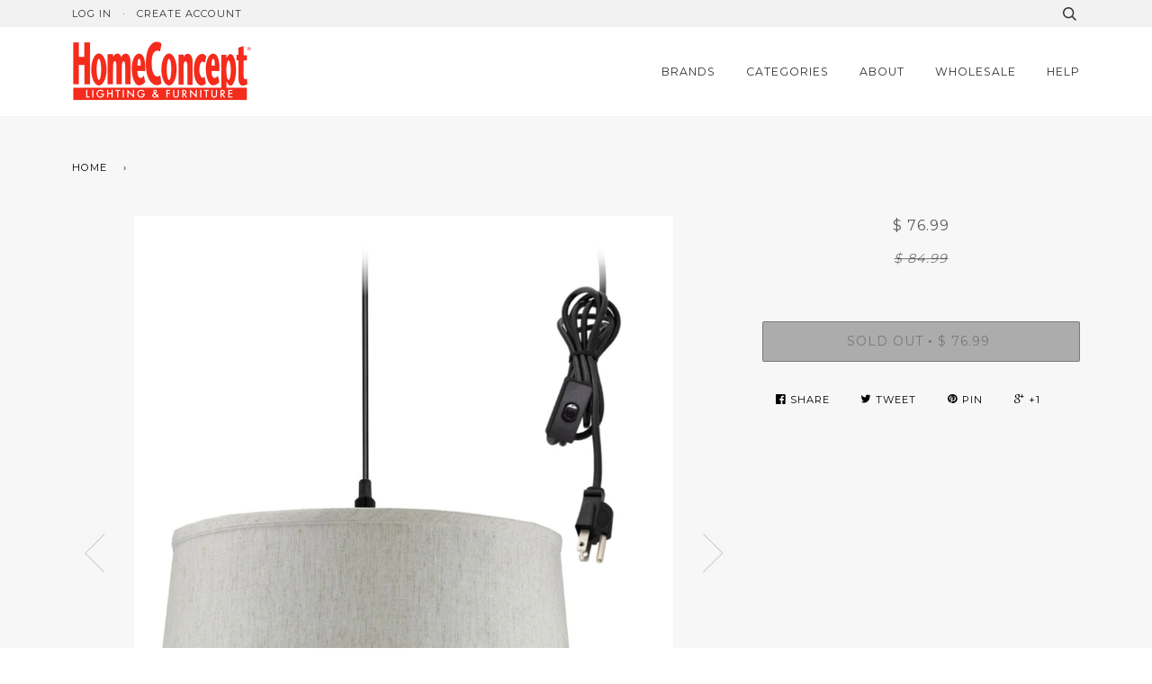

--- FILE ---
content_type: text/html; charset=utf-8
request_url: https://www.homeconcept.com/products/0-002000-shallow-drum-1-light-swag-plug-in-pendant-hanging-lamp-textured-oatmeal
body_size: 16116
content:
<!doctype html>
<!--[if lt IE 7]><html class="no-js lt-ie9 lt-ie8 lt-ie7" lang="en"> <![endif]-->
<!--[if IE 7]><html class="no-js lt-ie9 lt-ie8" lang="en"> <![endif]-->
<!--[if IE 8]><html class="no-js lt-ie9" lang="en"> <![endif]-->
<!--[if IE 9 ]><html class="ie9 no-js"> <![endif]-->
<!--[if (gt IE 9)|!(IE)]><!--> <html class="no-js"> <!--<![endif]-->
<head>

  <!-- Basic page needs ================================================== -->
  <meta charset="utf-8">
  <meta http-equiv="X-UA-Compatible" content="IE=edge,chrome=1">

  
  <link rel="shortcut icon" href="//www.homeconcept.com/cdn/shop/t/7/assets/favicon.png?v=155976728922335387241678803460" type="image/png" />
  

  <!-- Title and description ================================================== -->
  <title>
  Shallow Drum 1 Light Swag Plug-In Pendant Hanging Lamp Textured Oatmea &ndash; homeconcept
  </title>

  
  <meta name="description" content="New Shallow Drum 1 Light Swag Plug-In Pendant Hanging Lamp Textured Oatmeal">
  

  <!-- Product meta ================================================== -->
  <!-- /snippets/social-meta-tags.liquid -->


  <meta property="og:type" content="product">
  <meta property="og:title" content="Shallow Drum 1 Light Swag Plug-In Pendant Hanging Lamp Textured Oatmeal">
  
  <meta property="og:image" content="http://www.homeconcept.com/cdn/shop/products/cac848e4-49e1-4312-8dd5-20fb455ea5a0_grande.jpg?v=1678821615">
  <meta property="og:image:secure_url" content="https://www.homeconcept.com/cdn/shop/products/cac848e4-49e1-4312-8dd5-20fb455ea5a0_grande.jpg?v=1678821615">
  
  <meta property="og:image" content="http://www.homeconcept.com/cdn/shop/products/4627c7bb-2a85-42ab-ae9b-f28ae7bcc28c_grande.jpg?v=1678821616">
  <meta property="og:image:secure_url" content="https://www.homeconcept.com/cdn/shop/products/4627c7bb-2a85-42ab-ae9b-f28ae7bcc28c_grande.jpg?v=1678821616">
  
  <meta property="og:image" content="http://www.homeconcept.com/cdn/shop/products/4dd4fb70-aedf-4bef-842f-2e33af1f344b_grande.jpg?v=1678821616">
  <meta property="og:image:secure_url" content="https://www.homeconcept.com/cdn/shop/products/4dd4fb70-aedf-4bef-842f-2e33af1f344b_grande.jpg?v=1678821616">
  
  <meta property="og:price:amount" content="76.99">
  <meta property="og:price:currency" content="USD">


  <meta property="og:description" content="New Shallow Drum 1 Light Swag Plug-In Pendant Hanging Lamp Textured Oatmeal">

  <meta property="og:url" content="https://www.homeconcept.com/products/0-002000-shallow-drum-1-light-swag-plug-in-pendant-hanging-lamp-textured-oatmeal">
  <meta property="og:site_name" content="homeconcept">






  <meta name="twitter:site" content="@homeconcept">


  <meta name="twitter:card" content="product">
  <meta name="twitter:title" content="Shallow Drum 1 Light Swag Plug-In Pendant Hanging Lamp Textured Oatmeal">
  <meta name="twitter:description" content="Plug In Swag Pendant - The perfect addition to any dark corner or above a table that the builder didn&#39;t provide electrical wiring. You will love your swag pendant light because it can move anywhere and put the light exactly where you need it. Wondering about size? Simply add the length and width of your space and that will give you the maximum bottom width of your pendant. If your swag is not centered in the room you should likely use smaller measurements to define the &quot;space&quot; you are lighting up. Why Upgrade to Home Concept Signature Pendants? Top Quality Premium Lampshades means your room will glow with a rich warm luster your guests will notice. Plus we include upgrades like a premium inner lining and dual bulb clips so your new shade will last for years. Heavy brass and">
  <meta name="twitter:image" content="https://www.homeconcept.com/cdn/shop/products/cac848e4-49e1-4312-8dd5-20fb455ea5a0_medium.jpg?v=1678821615">
  <meta name="twitter:image:width" content="240">
  <meta name="twitter:image:height" content="240">
  <meta name="twitter:label1" content="Price">
  
  <meta name="twitter:data1" content="$ 76.99 USD">
  
  <meta name="twitter:label2" content="Brand">
  <meta name="twitter:data2" content="Yuan Feng Lighting">
  


  <!-- Helpers ================================================== -->
  <link rel="canonical" href="https://www.homeconcept.com/products/0-002000-shallow-drum-1-light-swag-plug-in-pendant-hanging-lamp-textured-oatmeal">
  <meta name="viewport" content="width=device-width,initial-scale=1">
  <meta name="theme-color" content="#000000">

  
  <!-- Ajaxify Cart Plugin ================================================== -->
  <link href="//www.homeconcept.com/cdn/shop/t/7/assets/ajaxify.scss.css?v=138381493400818067651678804210" rel="stylesheet" type="text/css" media="all" />
  

  <!-- CSS ================================================== -->
  <link href="//www.homeconcept.com/cdn/shop/t/7/assets/style.scss.css?v=57974819969418038061678804211" rel="stylesheet" type="text/css" media="all" />

  <!-- Header hook for plugins ================================================== -->
  <script>window.performance && window.performance.mark && window.performance.mark('shopify.content_for_header.start');</script><meta id="shopify-digital-wallet" name="shopify-digital-wallet" content="/11697748/digital_wallets/dialog">
<meta name="shopify-checkout-api-token" content="a939c08bad2bbcd2b1ed11a79c0eccf8">
<meta id="in-context-paypal-metadata" data-shop-id="11697748" data-venmo-supported="true" data-environment="production" data-locale="en_US" data-paypal-v4="true" data-currency="USD">
<link rel="alternate" type="application/json+oembed" href="https://www.homeconcept.com/products/0-002000-shallow-drum-1-light-swag-plug-in-pendant-hanging-lamp-textured-oatmeal.oembed">
<script async="async" src="/checkouts/internal/preloads.js?locale=en-US"></script>
<script id="shopify-features" type="application/json">{"accessToken":"a939c08bad2bbcd2b1ed11a79c0eccf8","betas":["rich-media-storefront-analytics"],"domain":"www.homeconcept.com","predictiveSearch":true,"shopId":11697748,"locale":"en"}</script>
<script>var Shopify = Shopify || {};
Shopify.shop = "homeconcept.myshopify.com";
Shopify.locale = "en";
Shopify.currency = {"active":"USD","rate":"1.0"};
Shopify.country = "US";
Shopify.theme = {"name":"Pipeline - 03\/14\/2023","id":130912747687,"schema_name":null,"schema_version":null,"theme_store_id":null,"role":"main"};
Shopify.theme.handle = "null";
Shopify.theme.style = {"id":null,"handle":null};
Shopify.cdnHost = "www.homeconcept.com/cdn";
Shopify.routes = Shopify.routes || {};
Shopify.routes.root = "/";</script>
<script type="module">!function(o){(o.Shopify=o.Shopify||{}).modules=!0}(window);</script>
<script>!function(o){function n(){var o=[];function n(){o.push(Array.prototype.slice.apply(arguments))}return n.q=o,n}var t=o.Shopify=o.Shopify||{};t.loadFeatures=n(),t.autoloadFeatures=n()}(window);</script>
<script id="shop-js-analytics" type="application/json">{"pageType":"product"}</script>
<script defer="defer" async type="module" src="//www.homeconcept.com/cdn/shopifycloud/shop-js/modules/v2/client.init-shop-cart-sync_C5BV16lS.en.esm.js"></script>
<script defer="defer" async type="module" src="//www.homeconcept.com/cdn/shopifycloud/shop-js/modules/v2/chunk.common_CygWptCX.esm.js"></script>
<script type="module">
  await import("//www.homeconcept.com/cdn/shopifycloud/shop-js/modules/v2/client.init-shop-cart-sync_C5BV16lS.en.esm.js");
await import("//www.homeconcept.com/cdn/shopifycloud/shop-js/modules/v2/chunk.common_CygWptCX.esm.js");

  window.Shopify.SignInWithShop?.initShopCartSync?.({"fedCMEnabled":true,"windoidEnabled":true});

</script>
<script id="__st">var __st={"a":11697748,"offset":-21600,"reqid":"1d067d6b-7dc4-40ba-a48b-bd6da8570abd-1768714211","pageurl":"www.homeconcept.com\/products\/0-002000-shallow-drum-1-light-swag-plug-in-pendant-hanging-lamp-textured-oatmeal","u":"2435b0bed519","p":"product","rtyp":"product","rid":23918805016};</script>
<script>window.ShopifyPaypalV4VisibilityTracking = true;</script>
<script id="captcha-bootstrap">!function(){'use strict';const t='contact',e='account',n='new_comment',o=[[t,t],['blogs',n],['comments',n],[t,'customer']],c=[[e,'customer_login'],[e,'guest_login'],[e,'recover_customer_password'],[e,'create_customer']],r=t=>t.map((([t,e])=>`form[action*='/${t}']:not([data-nocaptcha='true']) input[name='form_type'][value='${e}']`)).join(','),a=t=>()=>t?[...document.querySelectorAll(t)].map((t=>t.form)):[];function s(){const t=[...o],e=r(t);return a(e)}const i='password',u='form_key',d=['recaptcha-v3-token','g-recaptcha-response','h-captcha-response',i],f=()=>{try{return window.sessionStorage}catch{return}},m='__shopify_v',_=t=>t.elements[u];function p(t,e,n=!1){try{const o=window.sessionStorage,c=JSON.parse(o.getItem(e)),{data:r}=function(t){const{data:e,action:n}=t;return t[m]||n?{data:e,action:n}:{data:t,action:n}}(c);for(const[e,n]of Object.entries(r))t.elements[e]&&(t.elements[e].value=n);n&&o.removeItem(e)}catch(o){console.error('form repopulation failed',{error:o})}}const l='form_type',E='cptcha';function T(t){t.dataset[E]=!0}const w=window,h=w.document,L='Shopify',v='ce_forms',y='captcha';let A=!1;((t,e)=>{const n=(g='f06e6c50-85a8-45c8-87d0-21a2b65856fe',I='https://cdn.shopify.com/shopifycloud/storefront-forms-hcaptcha/ce_storefront_forms_captcha_hcaptcha.v1.5.2.iife.js',D={infoText:'Protected by hCaptcha',privacyText:'Privacy',termsText:'Terms'},(t,e,n)=>{const o=w[L][v],c=o.bindForm;if(c)return c(t,g,e,D).then(n);var r;o.q.push([[t,g,e,D],n]),r=I,A||(h.body.append(Object.assign(h.createElement('script'),{id:'captcha-provider',async:!0,src:r})),A=!0)});var g,I,D;w[L]=w[L]||{},w[L][v]=w[L][v]||{},w[L][v].q=[],w[L][y]=w[L][y]||{},w[L][y].protect=function(t,e){n(t,void 0,e),T(t)},Object.freeze(w[L][y]),function(t,e,n,w,h,L){const[v,y,A,g]=function(t,e,n){const i=e?o:[],u=t?c:[],d=[...i,...u],f=r(d),m=r(i),_=r(d.filter((([t,e])=>n.includes(e))));return[a(f),a(m),a(_),s()]}(w,h,L),I=t=>{const e=t.target;return e instanceof HTMLFormElement?e:e&&e.form},D=t=>v().includes(t);t.addEventListener('submit',(t=>{const e=I(t);if(!e)return;const n=D(e)&&!e.dataset.hcaptchaBound&&!e.dataset.recaptchaBound,o=_(e),c=g().includes(e)&&(!o||!o.value);(n||c)&&t.preventDefault(),c&&!n&&(function(t){try{if(!f())return;!function(t){const e=f();if(!e)return;const n=_(t);if(!n)return;const o=n.value;o&&e.removeItem(o)}(t);const e=Array.from(Array(32),(()=>Math.random().toString(36)[2])).join('');!function(t,e){_(t)||t.append(Object.assign(document.createElement('input'),{type:'hidden',name:u})),t.elements[u].value=e}(t,e),function(t,e){const n=f();if(!n)return;const o=[...t.querySelectorAll(`input[type='${i}']`)].map((({name:t})=>t)),c=[...d,...o],r={};for(const[a,s]of new FormData(t).entries())c.includes(a)||(r[a]=s);n.setItem(e,JSON.stringify({[m]:1,action:t.action,data:r}))}(t,e)}catch(e){console.error('failed to persist form',e)}}(e),e.submit())}));const S=(t,e)=>{t&&!t.dataset[E]&&(n(t,e.some((e=>e===t))),T(t))};for(const o of['focusin','change'])t.addEventListener(o,(t=>{const e=I(t);D(e)&&S(e,y())}));const B=e.get('form_key'),M=e.get(l),P=B&&M;t.addEventListener('DOMContentLoaded',(()=>{const t=y();if(P)for(const e of t)e.elements[l].value===M&&p(e,B);[...new Set([...A(),...v().filter((t=>'true'===t.dataset.shopifyCaptcha))])].forEach((e=>S(e,t)))}))}(h,new URLSearchParams(w.location.search),n,t,e,['guest_login'])})(!0,!0)}();</script>
<script integrity="sha256-4kQ18oKyAcykRKYeNunJcIwy7WH5gtpwJnB7kiuLZ1E=" data-source-attribution="shopify.loadfeatures" defer="defer" src="//www.homeconcept.com/cdn/shopifycloud/storefront/assets/storefront/load_feature-a0a9edcb.js" crossorigin="anonymous"></script>
<script data-source-attribution="shopify.dynamic_checkout.dynamic.init">var Shopify=Shopify||{};Shopify.PaymentButton=Shopify.PaymentButton||{isStorefrontPortableWallets:!0,init:function(){window.Shopify.PaymentButton.init=function(){};var t=document.createElement("script");t.src="https://www.homeconcept.com/cdn/shopifycloud/portable-wallets/latest/portable-wallets.en.js",t.type="module",document.head.appendChild(t)}};
</script>
<script data-source-attribution="shopify.dynamic_checkout.buyer_consent">
  function portableWalletsHideBuyerConsent(e){var t=document.getElementById("shopify-buyer-consent"),n=document.getElementById("shopify-subscription-policy-button");t&&n&&(t.classList.add("hidden"),t.setAttribute("aria-hidden","true"),n.removeEventListener("click",e))}function portableWalletsShowBuyerConsent(e){var t=document.getElementById("shopify-buyer-consent"),n=document.getElementById("shopify-subscription-policy-button");t&&n&&(t.classList.remove("hidden"),t.removeAttribute("aria-hidden"),n.addEventListener("click",e))}window.Shopify?.PaymentButton&&(window.Shopify.PaymentButton.hideBuyerConsent=portableWalletsHideBuyerConsent,window.Shopify.PaymentButton.showBuyerConsent=portableWalletsShowBuyerConsent);
</script>
<script data-source-attribution="shopify.dynamic_checkout.cart.bootstrap">document.addEventListener("DOMContentLoaded",(function(){function t(){return document.querySelector("shopify-accelerated-checkout-cart, shopify-accelerated-checkout")}if(t())Shopify.PaymentButton.init();else{new MutationObserver((function(e,n){t()&&(Shopify.PaymentButton.init(),n.disconnect())})).observe(document.body,{childList:!0,subtree:!0})}}));
</script>
<link id="shopify-accelerated-checkout-styles" rel="stylesheet" media="screen" href="https://www.homeconcept.com/cdn/shopifycloud/portable-wallets/latest/accelerated-checkout-backwards-compat.css" crossorigin="anonymous">
<style id="shopify-accelerated-checkout-cart">
        #shopify-buyer-consent {
  margin-top: 1em;
  display: inline-block;
  width: 100%;
}

#shopify-buyer-consent.hidden {
  display: none;
}

#shopify-subscription-policy-button {
  background: none;
  border: none;
  padding: 0;
  text-decoration: underline;
  font-size: inherit;
  cursor: pointer;
}

#shopify-subscription-policy-button::before {
  box-shadow: none;
}

      </style>

<script>window.performance && window.performance.mark && window.performance.mark('shopify.content_for_header.end');</script>

  <!-- /snippets/oldIE-js.liquid -->


<!--[if lt IE 9]>
<script src="//cdnjs.cloudflare.com/ajax/libs/html5shiv/3.7.2/html5shiv.min.js" type="text/javascript"></script>
<script src="//www.homeconcept.com/cdn/shop/t/7/assets/respond.min.js?v=52248677837542619231678803460" type="text/javascript"></script>
<script src="//www.homeconcept.com/cdn/shop/t/7/assets/background_size_emu.js?v=20512233629963367491678803460" type="text/javascript"></script>
<link href="//www.homeconcept.com/cdn/shop/t/7/assets/respond-proxy.html" id="respond-proxy" rel="respond-proxy" />
<link href="//www.homeconcept.com/search?q=0433a1833380067b731fb72cbb388c1b" id="respond-redirect" rel="respond-redirect" />
<script src="//www.homeconcept.com/search?q=0433a1833380067b731fb72cbb388c1b" type="text/javascript"></script>
<![endif]-->



  <script src="//ajax.googleapis.com/ajax/libs/jquery/1.11.0/jquery.min.js" type="text/javascript"></script>
  <script src="//www.homeconcept.com/cdn/shop/t/7/assets/modernizr.min.js?v=137617515274177302221678803460" type="text/javascript"></script>

  <!-- Slick Slider Plugin ================================================== -->
  <script src="//www.homeconcept.com/cdn/shop/t/7/assets/slick.min.js?v=177235044764820045951678803460" type="text/javascript"></script>


  <!-- Instagram Plugin ================================================== -->
  

  
  

  <!-- /snippets/fonts.liquid -->
<script src="//ajax.googleapis.com/ajax/libs/webfont/1.5.10/webfont.js"></script>
<script type="text/javascript">
  WebFont.load({
    google: { 
      families:
        
        
        ["Raleway:400,400italic,700,700italic:latin","Montserrat:400:latin","Oswald:400:latin"]
    },
    timeout: 5000
  });
</script>
<link href="https://monorail-edge.shopifysvc.com" rel="dns-prefetch">
<script>(function(){if ("sendBeacon" in navigator && "performance" in window) {try {var session_token_from_headers = performance.getEntriesByType('navigation')[0].serverTiming.find(x => x.name == '_s').description;} catch {var session_token_from_headers = undefined;}var session_cookie_matches = document.cookie.match(/_shopify_s=([^;]*)/);var session_token_from_cookie = session_cookie_matches && session_cookie_matches.length === 2 ? session_cookie_matches[1] : "";var session_token = session_token_from_headers || session_token_from_cookie || "";function handle_abandonment_event(e) {var entries = performance.getEntries().filter(function(entry) {return /monorail-edge.shopifysvc.com/.test(entry.name);});if (!window.abandonment_tracked && entries.length === 0) {window.abandonment_tracked = true;var currentMs = Date.now();var navigation_start = performance.timing.navigationStart;var payload = {shop_id: 11697748,url: window.location.href,navigation_start,duration: currentMs - navigation_start,session_token,page_type: "product"};window.navigator.sendBeacon("https://monorail-edge.shopifysvc.com/v1/produce", JSON.stringify({schema_id: "online_store_buyer_site_abandonment/1.1",payload: payload,metadata: {event_created_at_ms: currentMs,event_sent_at_ms: currentMs}}));}}window.addEventListener('pagehide', handle_abandonment_event);}}());</script>
<script id="web-pixels-manager-setup">(function e(e,d,r,n,o){if(void 0===o&&(o={}),!Boolean(null===(a=null===(i=window.Shopify)||void 0===i?void 0:i.analytics)||void 0===a?void 0:a.replayQueue)){var i,a;window.Shopify=window.Shopify||{};var t=window.Shopify;t.analytics=t.analytics||{};var s=t.analytics;s.replayQueue=[],s.publish=function(e,d,r){return s.replayQueue.push([e,d,r]),!0};try{self.performance.mark("wpm:start")}catch(e){}var l=function(){var e={modern:/Edge?\/(1{2}[4-9]|1[2-9]\d|[2-9]\d{2}|\d{4,})\.\d+(\.\d+|)|Firefox\/(1{2}[4-9]|1[2-9]\d|[2-9]\d{2}|\d{4,})\.\d+(\.\d+|)|Chrom(ium|e)\/(9{2}|\d{3,})\.\d+(\.\d+|)|(Maci|X1{2}).+ Version\/(15\.\d+|(1[6-9]|[2-9]\d|\d{3,})\.\d+)([,.]\d+|)( \(\w+\)|)( Mobile\/\w+|) Safari\/|Chrome.+OPR\/(9{2}|\d{3,})\.\d+\.\d+|(CPU[ +]OS|iPhone[ +]OS|CPU[ +]iPhone|CPU IPhone OS|CPU iPad OS)[ +]+(15[._]\d+|(1[6-9]|[2-9]\d|\d{3,})[._]\d+)([._]\d+|)|Android:?[ /-](13[3-9]|1[4-9]\d|[2-9]\d{2}|\d{4,})(\.\d+|)(\.\d+|)|Android.+Firefox\/(13[5-9]|1[4-9]\d|[2-9]\d{2}|\d{4,})\.\d+(\.\d+|)|Android.+Chrom(ium|e)\/(13[3-9]|1[4-9]\d|[2-9]\d{2}|\d{4,})\.\d+(\.\d+|)|SamsungBrowser\/([2-9]\d|\d{3,})\.\d+/,legacy:/Edge?\/(1[6-9]|[2-9]\d|\d{3,})\.\d+(\.\d+|)|Firefox\/(5[4-9]|[6-9]\d|\d{3,})\.\d+(\.\d+|)|Chrom(ium|e)\/(5[1-9]|[6-9]\d|\d{3,})\.\d+(\.\d+|)([\d.]+$|.*Safari\/(?![\d.]+ Edge\/[\d.]+$))|(Maci|X1{2}).+ Version\/(10\.\d+|(1[1-9]|[2-9]\d|\d{3,})\.\d+)([,.]\d+|)( \(\w+\)|)( Mobile\/\w+|) Safari\/|Chrome.+OPR\/(3[89]|[4-9]\d|\d{3,})\.\d+\.\d+|(CPU[ +]OS|iPhone[ +]OS|CPU[ +]iPhone|CPU IPhone OS|CPU iPad OS)[ +]+(10[._]\d+|(1[1-9]|[2-9]\d|\d{3,})[._]\d+)([._]\d+|)|Android:?[ /-](13[3-9]|1[4-9]\d|[2-9]\d{2}|\d{4,})(\.\d+|)(\.\d+|)|Mobile Safari.+OPR\/([89]\d|\d{3,})\.\d+\.\d+|Android.+Firefox\/(13[5-9]|1[4-9]\d|[2-9]\d{2}|\d{4,})\.\d+(\.\d+|)|Android.+Chrom(ium|e)\/(13[3-9]|1[4-9]\d|[2-9]\d{2}|\d{4,})\.\d+(\.\d+|)|Android.+(UC? ?Browser|UCWEB|U3)[ /]?(15\.([5-9]|\d{2,})|(1[6-9]|[2-9]\d|\d{3,})\.\d+)\.\d+|SamsungBrowser\/(5\.\d+|([6-9]|\d{2,})\.\d+)|Android.+MQ{2}Browser\/(14(\.(9|\d{2,})|)|(1[5-9]|[2-9]\d|\d{3,})(\.\d+|))(\.\d+|)|K[Aa][Ii]OS\/(3\.\d+|([4-9]|\d{2,})\.\d+)(\.\d+|)/},d=e.modern,r=e.legacy,n=navigator.userAgent;return n.match(d)?"modern":n.match(r)?"legacy":"unknown"}(),u="modern"===l?"modern":"legacy",c=(null!=n?n:{modern:"",legacy:""})[u],f=function(e){return[e.baseUrl,"/wpm","/b",e.hashVersion,"modern"===e.buildTarget?"m":"l",".js"].join("")}({baseUrl:d,hashVersion:r,buildTarget:u}),m=function(e){var d=e.version,r=e.bundleTarget,n=e.surface,o=e.pageUrl,i=e.monorailEndpoint;return{emit:function(e){var a=e.status,t=e.errorMsg,s=(new Date).getTime(),l=JSON.stringify({metadata:{event_sent_at_ms:s},events:[{schema_id:"web_pixels_manager_load/3.1",payload:{version:d,bundle_target:r,page_url:o,status:a,surface:n,error_msg:t},metadata:{event_created_at_ms:s}}]});if(!i)return console&&console.warn&&console.warn("[Web Pixels Manager] No Monorail endpoint provided, skipping logging."),!1;try{return self.navigator.sendBeacon.bind(self.navigator)(i,l)}catch(e){}var u=new XMLHttpRequest;try{return u.open("POST",i,!0),u.setRequestHeader("Content-Type","text/plain"),u.send(l),!0}catch(e){return console&&console.warn&&console.warn("[Web Pixels Manager] Got an unhandled error while logging to Monorail."),!1}}}}({version:r,bundleTarget:l,surface:e.surface,pageUrl:self.location.href,monorailEndpoint:e.monorailEndpoint});try{o.browserTarget=l,function(e){var d=e.src,r=e.async,n=void 0===r||r,o=e.onload,i=e.onerror,a=e.sri,t=e.scriptDataAttributes,s=void 0===t?{}:t,l=document.createElement("script"),u=document.querySelector("head"),c=document.querySelector("body");if(l.async=n,l.src=d,a&&(l.integrity=a,l.crossOrigin="anonymous"),s)for(var f in s)if(Object.prototype.hasOwnProperty.call(s,f))try{l.dataset[f]=s[f]}catch(e){}if(o&&l.addEventListener("load",o),i&&l.addEventListener("error",i),u)u.appendChild(l);else{if(!c)throw new Error("Did not find a head or body element to append the script");c.appendChild(l)}}({src:f,async:!0,onload:function(){if(!function(){var e,d;return Boolean(null===(d=null===(e=window.Shopify)||void 0===e?void 0:e.analytics)||void 0===d?void 0:d.initialized)}()){var d=window.webPixelsManager.init(e)||void 0;if(d){var r=window.Shopify.analytics;r.replayQueue.forEach((function(e){var r=e[0],n=e[1],o=e[2];d.publishCustomEvent(r,n,o)})),r.replayQueue=[],r.publish=d.publishCustomEvent,r.visitor=d.visitor,r.initialized=!0}}},onerror:function(){return m.emit({status:"failed",errorMsg:"".concat(f," has failed to load")})},sri:function(e){var d=/^sha384-[A-Za-z0-9+/=]+$/;return"string"==typeof e&&d.test(e)}(c)?c:"",scriptDataAttributes:o}),m.emit({status:"loading"})}catch(e){m.emit({status:"failed",errorMsg:(null==e?void 0:e.message)||"Unknown error"})}}})({shopId: 11697748,storefrontBaseUrl: "https://www.homeconcept.com",extensionsBaseUrl: "https://extensions.shopifycdn.com/cdn/shopifycloud/web-pixels-manager",monorailEndpoint: "https://monorail-edge.shopifysvc.com/unstable/produce_batch",surface: "storefront-renderer",enabledBetaFlags: ["2dca8a86"],webPixelsConfigList: [{"id":"109314215","eventPayloadVersion":"v1","runtimeContext":"LAX","scriptVersion":"1","type":"CUSTOM","privacyPurposes":["ANALYTICS"],"name":"Google Analytics tag (migrated)"},{"id":"shopify-app-pixel","configuration":"{}","eventPayloadVersion":"v1","runtimeContext":"STRICT","scriptVersion":"0450","apiClientId":"shopify-pixel","type":"APP","privacyPurposes":["ANALYTICS","MARKETING"]},{"id":"shopify-custom-pixel","eventPayloadVersion":"v1","runtimeContext":"LAX","scriptVersion":"0450","apiClientId":"shopify-pixel","type":"CUSTOM","privacyPurposes":["ANALYTICS","MARKETING"]}],isMerchantRequest: false,initData: {"shop":{"name":"homeconcept","paymentSettings":{"currencyCode":"USD"},"myshopifyDomain":"homeconcept.myshopify.com","countryCode":"US","storefrontUrl":"https:\/\/www.homeconcept.com"},"customer":null,"cart":null,"checkout":null,"productVariants":[{"price":{"amount":76.99,"currencyCode":"USD"},"product":{"title":"Shallow Drum 1 Light Swag Plug-In Pendant Hanging Lamp Textured Oatmeal","vendor":"Yuan Feng Lighting","id":"23918805016","untranslatedTitle":"Shallow Drum 1 Light Swag Plug-In Pendant Hanging Lamp Textured Oatmeal","url":"\/products\/0-002000-shallow-drum-1-light-swag-plug-in-pendant-hanging-lamp-textured-oatmeal","type":"Pendant"},"id":"117820882968","image":{"src":"\/\/www.homeconcept.com\/cdn\/shop\/products\/cac848e4-49e1-4312-8dd5-20fb455ea5a0.jpg?v=1678821615"},"sku":"HCSSB141610DSTO","title":"Default Title","untranslatedTitle":"Default Title"}],"purchasingCompany":null},},"https://www.homeconcept.com/cdn","fcfee988w5aeb613cpc8e4bc33m6693e112",{"modern":"","legacy":""},{"shopId":"11697748","storefrontBaseUrl":"https:\/\/www.homeconcept.com","extensionBaseUrl":"https:\/\/extensions.shopifycdn.com\/cdn\/shopifycloud\/web-pixels-manager","surface":"storefront-renderer","enabledBetaFlags":"[\"2dca8a86\"]","isMerchantRequest":"false","hashVersion":"fcfee988w5aeb613cpc8e4bc33m6693e112","publish":"custom","events":"[[\"page_viewed\",{}],[\"product_viewed\",{\"productVariant\":{\"price\":{\"amount\":76.99,\"currencyCode\":\"USD\"},\"product\":{\"title\":\"Shallow Drum 1 Light Swag Plug-In Pendant Hanging Lamp Textured Oatmeal\",\"vendor\":\"Yuan Feng Lighting\",\"id\":\"23918805016\",\"untranslatedTitle\":\"Shallow Drum 1 Light Swag Plug-In Pendant Hanging Lamp Textured Oatmeal\",\"url\":\"\/products\/0-002000-shallow-drum-1-light-swag-plug-in-pendant-hanging-lamp-textured-oatmeal\",\"type\":\"Pendant\"},\"id\":\"117820882968\",\"image\":{\"src\":\"\/\/www.homeconcept.com\/cdn\/shop\/products\/cac848e4-49e1-4312-8dd5-20fb455ea5a0.jpg?v=1678821615\"},\"sku\":\"HCSSB141610DSTO\",\"title\":\"Default Title\",\"untranslatedTitle\":\"Default Title\"}}]]"});</script><script>
  window.ShopifyAnalytics = window.ShopifyAnalytics || {};
  window.ShopifyAnalytics.meta = window.ShopifyAnalytics.meta || {};
  window.ShopifyAnalytics.meta.currency = 'USD';
  var meta = {"product":{"id":23918805016,"gid":"gid:\/\/shopify\/Product\/23918805016","vendor":"Yuan Feng Lighting","type":"Pendant","handle":"0-002000-shallow-drum-1-light-swag-plug-in-pendant-hanging-lamp-textured-oatmeal","variants":[{"id":117820882968,"price":7699,"name":"Shallow Drum 1 Light Swag Plug-In Pendant Hanging Lamp Textured Oatmeal","public_title":null,"sku":"HCSSB141610DSTO"}],"remote":false},"page":{"pageType":"product","resourceType":"product","resourceId":23918805016,"requestId":"1d067d6b-7dc4-40ba-a48b-bd6da8570abd-1768714211"}};
  for (var attr in meta) {
    window.ShopifyAnalytics.meta[attr] = meta[attr];
  }
</script>
<script class="analytics">
  (function () {
    var customDocumentWrite = function(content) {
      var jquery = null;

      if (window.jQuery) {
        jquery = window.jQuery;
      } else if (window.Checkout && window.Checkout.$) {
        jquery = window.Checkout.$;
      }

      if (jquery) {
        jquery('body').append(content);
      }
    };

    var hasLoggedConversion = function(token) {
      if (token) {
        return document.cookie.indexOf('loggedConversion=' + token) !== -1;
      }
      return false;
    }

    var setCookieIfConversion = function(token) {
      if (token) {
        var twoMonthsFromNow = new Date(Date.now());
        twoMonthsFromNow.setMonth(twoMonthsFromNow.getMonth() + 2);

        document.cookie = 'loggedConversion=' + token + '; expires=' + twoMonthsFromNow;
      }
    }

    var trekkie = window.ShopifyAnalytics.lib = window.trekkie = window.trekkie || [];
    if (trekkie.integrations) {
      return;
    }
    trekkie.methods = [
      'identify',
      'page',
      'ready',
      'track',
      'trackForm',
      'trackLink'
    ];
    trekkie.factory = function(method) {
      return function() {
        var args = Array.prototype.slice.call(arguments);
        args.unshift(method);
        trekkie.push(args);
        return trekkie;
      };
    };
    for (var i = 0; i < trekkie.methods.length; i++) {
      var key = trekkie.methods[i];
      trekkie[key] = trekkie.factory(key);
    }
    trekkie.load = function(config) {
      trekkie.config = config || {};
      trekkie.config.initialDocumentCookie = document.cookie;
      var first = document.getElementsByTagName('script')[0];
      var script = document.createElement('script');
      script.type = 'text/javascript';
      script.onerror = function(e) {
        var scriptFallback = document.createElement('script');
        scriptFallback.type = 'text/javascript';
        scriptFallback.onerror = function(error) {
                var Monorail = {
      produce: function produce(monorailDomain, schemaId, payload) {
        var currentMs = new Date().getTime();
        var event = {
          schema_id: schemaId,
          payload: payload,
          metadata: {
            event_created_at_ms: currentMs,
            event_sent_at_ms: currentMs
          }
        };
        return Monorail.sendRequest("https://" + monorailDomain + "/v1/produce", JSON.stringify(event));
      },
      sendRequest: function sendRequest(endpointUrl, payload) {
        // Try the sendBeacon API
        if (window && window.navigator && typeof window.navigator.sendBeacon === 'function' && typeof window.Blob === 'function' && !Monorail.isIos12()) {
          var blobData = new window.Blob([payload], {
            type: 'text/plain'
          });

          if (window.navigator.sendBeacon(endpointUrl, blobData)) {
            return true;
          } // sendBeacon was not successful

        } // XHR beacon

        var xhr = new XMLHttpRequest();

        try {
          xhr.open('POST', endpointUrl);
          xhr.setRequestHeader('Content-Type', 'text/plain');
          xhr.send(payload);
        } catch (e) {
          console.log(e);
        }

        return false;
      },
      isIos12: function isIos12() {
        return window.navigator.userAgent.lastIndexOf('iPhone; CPU iPhone OS 12_') !== -1 || window.navigator.userAgent.lastIndexOf('iPad; CPU OS 12_') !== -1;
      }
    };
    Monorail.produce('monorail-edge.shopifysvc.com',
      'trekkie_storefront_load_errors/1.1',
      {shop_id: 11697748,
      theme_id: 130912747687,
      app_name: "storefront",
      context_url: window.location.href,
      source_url: "//www.homeconcept.com/cdn/s/trekkie.storefront.cd680fe47e6c39ca5d5df5f0a32d569bc48c0f27.min.js"});

        };
        scriptFallback.async = true;
        scriptFallback.src = '//www.homeconcept.com/cdn/s/trekkie.storefront.cd680fe47e6c39ca5d5df5f0a32d569bc48c0f27.min.js';
        first.parentNode.insertBefore(scriptFallback, first);
      };
      script.async = true;
      script.src = '//www.homeconcept.com/cdn/s/trekkie.storefront.cd680fe47e6c39ca5d5df5f0a32d569bc48c0f27.min.js';
      first.parentNode.insertBefore(script, first);
    };
    trekkie.load(
      {"Trekkie":{"appName":"storefront","development":false,"defaultAttributes":{"shopId":11697748,"isMerchantRequest":null,"themeId":130912747687,"themeCityHash":"16553668531750176780","contentLanguage":"en","currency":"USD","eventMetadataId":"2aeb55b6-efaa-46ba-811d-023926f8fd27"},"isServerSideCookieWritingEnabled":true,"monorailRegion":"shop_domain","enabledBetaFlags":["65f19447"]},"Session Attribution":{},"S2S":{"facebookCapiEnabled":false,"source":"trekkie-storefront-renderer","apiClientId":580111}}
    );

    var loaded = false;
    trekkie.ready(function() {
      if (loaded) return;
      loaded = true;

      window.ShopifyAnalytics.lib = window.trekkie;

      var originalDocumentWrite = document.write;
      document.write = customDocumentWrite;
      try { window.ShopifyAnalytics.merchantGoogleAnalytics.call(this); } catch(error) {};
      document.write = originalDocumentWrite;

      window.ShopifyAnalytics.lib.page(null,{"pageType":"product","resourceType":"product","resourceId":23918805016,"requestId":"1d067d6b-7dc4-40ba-a48b-bd6da8570abd-1768714211","shopifyEmitted":true});

      var match = window.location.pathname.match(/checkouts\/(.+)\/(thank_you|post_purchase)/)
      var token = match? match[1]: undefined;
      if (!hasLoggedConversion(token)) {
        setCookieIfConversion(token);
        window.ShopifyAnalytics.lib.track("Viewed Product",{"currency":"USD","variantId":117820882968,"productId":23918805016,"productGid":"gid:\/\/shopify\/Product\/23918805016","name":"Shallow Drum 1 Light Swag Plug-In Pendant Hanging Lamp Textured Oatmeal","price":"76.99","sku":"HCSSB141610DSTO","brand":"Yuan Feng Lighting","variant":null,"category":"Pendant","nonInteraction":true,"remote":false},undefined,undefined,{"shopifyEmitted":true});
      window.ShopifyAnalytics.lib.track("monorail:\/\/trekkie_storefront_viewed_product\/1.1",{"currency":"USD","variantId":117820882968,"productId":23918805016,"productGid":"gid:\/\/shopify\/Product\/23918805016","name":"Shallow Drum 1 Light Swag Plug-In Pendant Hanging Lamp Textured Oatmeal","price":"76.99","sku":"HCSSB141610DSTO","brand":"Yuan Feng Lighting","variant":null,"category":"Pendant","nonInteraction":true,"remote":false,"referer":"https:\/\/www.homeconcept.com\/products\/0-002000-shallow-drum-1-light-swag-plug-in-pendant-hanging-lamp-textured-oatmeal"});
      }
    });


        var eventsListenerScript = document.createElement('script');
        eventsListenerScript.async = true;
        eventsListenerScript.src = "//www.homeconcept.com/cdn/shopifycloud/storefront/assets/shop_events_listener-3da45d37.js";
        document.getElementsByTagName('head')[0].appendChild(eventsListenerScript);

})();</script>
  <script>
  if (!window.ga || (window.ga && typeof window.ga !== 'function')) {
    window.ga = function ga() {
      (window.ga.q = window.ga.q || []).push(arguments);
      if (window.Shopify && window.Shopify.analytics && typeof window.Shopify.analytics.publish === 'function') {
        window.Shopify.analytics.publish("ga_stub_called", {}, {sendTo: "google_osp_migration"});
      }
      console.error("Shopify's Google Analytics stub called with:", Array.from(arguments), "\nSee https://help.shopify.com/manual/promoting-marketing/pixels/pixel-migration#google for more information.");
    };
    if (window.Shopify && window.Shopify.analytics && typeof window.Shopify.analytics.publish === 'function') {
      window.Shopify.analytics.publish("ga_stub_initialized", {}, {sendTo: "google_osp_migration"});
    }
  }
</script>
<script
  defer
  src="https://www.homeconcept.com/cdn/shopifycloud/perf-kit/shopify-perf-kit-3.0.4.min.js"
  data-application="storefront-renderer"
  data-shop-id="11697748"
  data-render-region="gcp-us-central1"
  data-page-type="product"
  data-theme-instance-id="130912747687"
  data-theme-name=""
  data-theme-version=""
  data-monorail-region="shop_domain"
  data-resource-timing-sampling-rate="10"
  data-shs="true"
  data-shs-beacon="true"
  data-shs-export-with-fetch="true"
  data-shs-logs-sample-rate="1"
  data-shs-beacon-endpoint="https://www.homeconcept.com/api/collect"
></script>
</head>

<body id="shallow-drum-1-light-swag-plug-in-pendant-hanging-lamp-textured-oatmea" class="template-product" >

  <div class="header__wrapper">
    
    <div class="info-bar showMobile">
      <div class="wrapper">
        <div class="text-left">
         
         
         <p class="site-header--text-links uppercase">
           
             <a href="https://shopify.com/11697748/account?locale=en&amp;region_country=US" id="customer_login_link">Log in</a>
             
             &nbsp; &middot; &nbsp;
             <a href="https://shopify.com/11697748/account?locale=en" id="customer_register_link">Create account</a>
             
           
         </p>
         
        </div>
        
        <div class="header-search__wrapper">
          <div class="header-search">
            <form action="/search" method="get" class="input-group search" role="search">
              
              <input class="search-bar" type="search" name="q">
              <button type="submit" class="btn search-btn"></button>
            </form>
          </div>
        </div>
        
      </div>
    </div>
    

    <header class="site-header" role="banner">
      <div class="wrapper">
        <div class="nav--desktop">
          <div class="mobile-wrapper">
  <div class="header-cart__wrapper">
    <a href="/cart" class="CartToggle header-cart"></a>
    <span class="header-cart__bubble cartCount hidden-count"></span>
  </div>
  <div class="logo-wrapper logo-wrapper--image">
    
      <div class="h4 header-logo" itemscope itemtype="http://schema.org/Organization">
    
      
        <a href="/" itemprop="url">
          <img src="//www.homeconcept.com/cdn/shop/t/7/assets/logo.png?v=27803639059212625051678803460" alt="homeconcept" itemprop="logo" class="logo-image" onerror='this.style.display = "none"'/>
        </a>
      
    
      </div>
    
  </div>
  <a href class="menuToggle header-hamburger"></a>
</div>
<div class="header-menu nav-wrapper">
  
  <ul class="main-menu accessibleNav">
    
    
      









  <li class="parent  kids-7">
    <a href="/pages/brands" class="nav-link">Brands</a>
    
    <a href="#" class="nav-carat"><span class="plus">+</span><span class="minus">-</span></a>
      <div class="main-menu-dropdown">
        <ul>
        
          
          
            









  <li class="child  kids-0">
    <a href="/collections/bright-reader" class="nav-link">Bright Reader </a>
    
  </li>


          
            









  <li class="child  kids-0">
    <a href="/collections/hc-premiere-lampshades" class="nav-link">HC Premiere Lampshades</a>
    
  </li>


          
            









  <li class="child  kids-0">
    <a href="/collections/plug-in-swag-pendant-lights" class="nav-link">HC Premiere Pendants</a>
    
  </li>


          
            









  <li class="child  kids-0">
    <a href="/collections/lamp-finials" class="nav-link">HC Premiere Lamp Finials</a>
    
  </li>


          
            









  <li class="child  kids-0">
    <a href="/collections/miracle-desk" class="nav-link">Miracle Desk</a>
    
  </li>


          
            









  <li class="child  kids-0">
    <a href="/collections/moderne-flush-mount-light-conversion-kits" class="nav-link">Moderne Flush Mount Kits</a>
    
  </li>


          
            









  <li class="child  kids-0">
    <a href="/collections/moderne-vanity-shade-covers" class="nav-link">Moderne Vanity Shade Covers</a>
    
  </li>


          
          
        </ul>
      </div>
    
  </li>

    
    
      









  <li class="parent  kids-10">
    <a href="/pages/categories" class="nav-link">Categories</a>
    
    <a href="#" class="nav-carat"><span class="plus">+</span><span class="minus">-</span></a>
      <div class="main-menu-dropdown">
        <ul>
        
          
          
            









  <li class="child  kids-0">
    <a href="/collections/corner-lights" class="nav-link">Corner Lights</a>
    
  </li>


          
            









  <li class="child  kids-0">
    <a href="/collections/end-tables" class="nav-link">End Tables</a>
    
  </li>


          
            









  <li class="child  kids-0">
    <a href="/collections/moderne-flush-mount-light-conversion-kits" class="nav-link">Flush Mount Kits</a>
    
  </li>


          
            









  <li class="child  kids-0">
    <a href="/collections/bright-reader" class="nav-link">Lamps</a>
    
  </li>


          
            









  <li class="child  kids-0">
    <a href="/collections/hc-premiere-lampshades" class="nav-link">Lampshades</a>
    
  </li>


          
            









  <li class="child  kids-0">
    <a href="/collections/lamp-finials" class="nav-link">Lamp Finials</a>
    
  </li>


          
            









  <li class="child  kids-0">
    <a href="/collections/mast-wall-pendants" class="nav-link">Mast Wall Pendants</a>
    
  </li>


          
            









  <li class="child  kids-0">
    <a href="/collections/plug-in-pendants" class="nav-link">Plug In Swag Pendants</a>
    
  </li>


          
            









  <li class="child  kids-0">
    <a href="/collections/plug-in-wall-lights" class="nav-link">Plug In Wall Lights</a>
    
  </li>


          
            









  <li class="child  kids-0">
    <a href="/collections/monitor-arms" class="nav-link">Monitor Arms</a>
    
  </li>


          
            









  <li class="child  kids-0">
    <a href="/collections/miracle-desk" class="nav-link">Stand Up Desks</a>
    
  </li>


          
            









  <li class="child  kids-0">
    <a href="/collections/moderne-vanity-shade-covers" class="nav-link">Vanity Light Shade Cover</a>
    
  </li>


          
          
        </ul>
      </div>
    
  </li>

    
    
      









  <li class="parent  kids-4">
    <a href="/pages/about" class="nav-link">About</a>
    
    <a href="#" class="nav-carat"><span class="plus">+</span><span class="minus">-</span></a>
      <div class="main-menu-dropdown">
        <ul>
        
          
          
            









  <li class="child  kids-0">
    <a href="/pages/about-us" class="nav-link">Our Story</a>
    
  </li>


          
            









  <li class="child  kids-0">
    <a href="/pages/home-concept-in-the-community" class="nav-link">Giving Back</a>
    
  </li>


          
            









  <li class="child  kids-0">
    <a href="/pages/guarantee" class="nav-link">Guarantee</a>
    
  </li>


          
            









  <li class="child  kids-0">
    <a href="/blogs/news" class="nav-link">Blog</a>
    
  </li>


          
          
        </ul>
      </div>
    
  </li>

    
    
      









  <li class="child  kids-0">
    <a href="/pages/wholesale" class="nav-link">Wholesale</a>
    
  </li>

    
    
      









  <li class="parent  kids-4">
    <a href="/pages/help" class="nav-link">Help</a>
    
    <a href="#" class="nav-carat"><span class="plus">+</span><span class="minus">-</span></a>
      <div class="main-menu-dropdown">
        <ul>
        
          
          
            









  <li class="child  kids-0">
    <a href="/pages/contact-us" class="nav-link">Contact</a>
    
  </li>


          
            









  <li class="child  kids-0">
    <a href="http://www.homeconcept.com/apps/help-center" class="nav-link">FAQ</a>
    
  </li>


          
            









  <li class="child  kids-0">
    <a href="/pages/assembly-guide" class="nav-link">Assembly Instructions</a>
    
  </li>


          
            









  <li class="child  kids-0">
    <a href="/pages/where-to-buy" class="nav-link">Where to Buy</a>
    
  </li>


          
          
        </ul>
      </div>
    
  </li>

    
    
    
  </ul>
</div>

        </div>
        <div class="nav--mobile">
          <div class="mobile-wrapper">
  <div class="header-cart__wrapper">
    <a href="/cart" class="CartToggle header-cart"></a>
    <span class="header-cart__bubble cartCount hidden-count"></span>
  </div>
  <div class="logo-wrapper logo-wrapper--image">
    
      <div class="h4 header-logo" itemscope itemtype="http://schema.org/Organization">
    
      
        <a href="/" itemprop="url">
          <img src="//www.homeconcept.com/cdn/shop/t/7/assets/logo.png?v=27803639059212625051678803460" alt="homeconcept" itemprop="logo" class="logo-image" onerror='this.style.display = "none"'/>
        </a>
      
    
      </div>
    
  </div>
  <a href class="menuToggle header-hamburger"></a>
</div>
<div class="header-menu nav-wrapper">
  
  <ul class="main-menu accessibleNav">
    
    
      









  <li class="parent  kids-7">
    <a href="/pages/brands" class="nav-link">Brands</a>
    
    <a href="#" class="nav-carat"><span class="plus">+</span><span class="minus">-</span></a>
      <div class="main-menu-dropdown">
        <ul>
        
          
          
            









  <li class="child  kids-0">
    <a href="/collections/bright-reader" class="nav-link">Bright Reader </a>
    
  </li>


          
            









  <li class="child  kids-0">
    <a href="/collections/hc-premiere-lampshades" class="nav-link">HC Premiere Lampshades</a>
    
  </li>


          
            









  <li class="child  kids-0">
    <a href="/collections/plug-in-swag-pendant-lights" class="nav-link">HC Premiere Pendants</a>
    
  </li>


          
            









  <li class="child  kids-0">
    <a href="/collections/lamp-finials" class="nav-link">HC Premiere Lamp Finials</a>
    
  </li>


          
            









  <li class="child  kids-0">
    <a href="/collections/miracle-desk" class="nav-link">Miracle Desk</a>
    
  </li>


          
            









  <li class="child  kids-0">
    <a href="/collections/moderne-flush-mount-light-conversion-kits" class="nav-link">Moderne Flush Mount Kits</a>
    
  </li>


          
            









  <li class="child  kids-0">
    <a href="/collections/moderne-vanity-shade-covers" class="nav-link">Moderne Vanity Shade Covers</a>
    
  </li>


          
          
        </ul>
      </div>
    
  </li>

    
    
      









  <li class="parent  kids-10">
    <a href="/pages/categories" class="nav-link">Categories</a>
    
    <a href="#" class="nav-carat"><span class="plus">+</span><span class="minus">-</span></a>
      <div class="main-menu-dropdown">
        <ul>
        
          
          
            









  <li class="child  kids-0">
    <a href="/collections/corner-lights" class="nav-link">Corner Lights</a>
    
  </li>


          
            









  <li class="child  kids-0">
    <a href="/collections/end-tables" class="nav-link">End Tables</a>
    
  </li>


          
            









  <li class="child  kids-0">
    <a href="/collections/moderne-flush-mount-light-conversion-kits" class="nav-link">Flush Mount Kits</a>
    
  </li>


          
            









  <li class="child  kids-0">
    <a href="/collections/bright-reader" class="nav-link">Lamps</a>
    
  </li>


          
            









  <li class="child  kids-0">
    <a href="/collections/hc-premiere-lampshades" class="nav-link">Lampshades</a>
    
  </li>


          
            









  <li class="child  kids-0">
    <a href="/collections/lamp-finials" class="nav-link">Lamp Finials</a>
    
  </li>


          
            









  <li class="child  kids-0">
    <a href="/collections/mast-wall-pendants" class="nav-link">Mast Wall Pendants</a>
    
  </li>


          
            









  <li class="child  kids-0">
    <a href="/collections/plug-in-pendants" class="nav-link">Plug In Swag Pendants</a>
    
  </li>


          
            









  <li class="child  kids-0">
    <a href="/collections/plug-in-wall-lights" class="nav-link">Plug In Wall Lights</a>
    
  </li>


          
            









  <li class="child  kids-0">
    <a href="/collections/monitor-arms" class="nav-link">Monitor Arms</a>
    
  </li>


          
            









  <li class="child  kids-0">
    <a href="/collections/miracle-desk" class="nav-link">Stand Up Desks</a>
    
  </li>


          
            









  <li class="child  kids-0">
    <a href="/collections/moderne-vanity-shade-covers" class="nav-link">Vanity Light Shade Cover</a>
    
  </li>


          
          
        </ul>
      </div>
    
  </li>

    
    
      









  <li class="parent  kids-4">
    <a href="/pages/about" class="nav-link">About</a>
    
    <a href="#" class="nav-carat"><span class="plus">+</span><span class="minus">-</span></a>
      <div class="main-menu-dropdown">
        <ul>
        
          
          
            









  <li class="child  kids-0">
    <a href="/pages/about-us" class="nav-link">Our Story</a>
    
  </li>


          
            









  <li class="child  kids-0">
    <a href="/pages/home-concept-in-the-community" class="nav-link">Giving Back</a>
    
  </li>


          
            









  <li class="child  kids-0">
    <a href="/pages/guarantee" class="nav-link">Guarantee</a>
    
  </li>


          
            









  <li class="child  kids-0">
    <a href="/blogs/news" class="nav-link">Blog</a>
    
  </li>


          
          
        </ul>
      </div>
    
  </li>

    
    
      









  <li class="child  kids-0">
    <a href="/pages/wholesale" class="nav-link">Wholesale</a>
    
  </li>

    
    
      









  <li class="parent  kids-4">
    <a href="/pages/help" class="nav-link">Help</a>
    
    <a href="#" class="nav-carat"><span class="plus">+</span><span class="minus">-</span></a>
      <div class="main-menu-dropdown">
        <ul>
        
          
          
            









  <li class="child  kids-0">
    <a href="/pages/contact-us" class="nav-link">Contact</a>
    
  </li>


          
            









  <li class="child  kids-0">
    <a href="http://www.homeconcept.com/apps/help-center" class="nav-link">FAQ</a>
    
  </li>


          
            









  <li class="child  kids-0">
    <a href="/pages/assembly-guide" class="nav-link">Assembly Instructions</a>
    
  </li>


          
            









  <li class="child  kids-0">
    <a href="/pages/where-to-buy" class="nav-link">Where to Buy</a>
    
  </li>


          
          
        </ul>
      </div>
    
  </li>

    
    
    
  </ul>
</div>

        </div>
      </div>
    </header>
  </div>
  
  <main class="main-content" role="main">
    




<script>
  var selectCallback = function(variant, selector) {
    timber.productPage({
      money_format: "$ {{amount}}",
      variant: variant,
      selector: selector
    });
  };

  

</script>



<!-- /snippets/product.liquid -->

<div itemscope itemtype="http://schema.org/Product" class="product-page">
  <div class="wrapper">

    <meta itemprop="url" content="https://www.homeconcept.com/products/0-002000-shallow-drum-1-light-swag-plug-in-pendant-hanging-lamp-textured-oatmeal">
    <meta itemprop="image" content="//www.homeconcept.com/cdn/shop/products/cac848e4-49e1-4312-8dd5-20fb455ea5a0_grande.jpg?v=1678821615">
    <meta itemprop="price" content="$ 76.99">

    
      <!-- /snippets/breadcrumb.liquid -->


<nav class="breadcrumb" role="navigation" aria-label="breadcrumbs">
  <a href="/" title="Back to the frontpage">Home</a>

  

    
    <span aria-hidden="true">&rsaquo;</span>
    <span><Shallow Drum 1 Light Swag Plug-In Pendant Hanging Lamp Textured Oatmeal</span>

  
</nav>


    

    <div class="grid product-single">
      <div class="grid__item large--two-thirds text-center product-single__wrapper">
        <div class="product-single__photos" id="ProductPhoto">
          
            <div class="product-single__photo__wrapper">
              <img src="//www.homeconcept.com/cdn/shop/products/cac848e4-49e1-4312-8dd5-20fb455ea5a0_1024x1024.jpg?v=1678821615" alt="Shallow Drum 1 Light Swag Plug-In Pendant Hanging Lamp Textured Oatmeal" >
            </div>
          
            <div class="product-single__photo__wrapper">
              <img src="//www.homeconcept.com/cdn/shop/products/4627c7bb-2a85-42ab-ae9b-f28ae7bcc28c_1024x1024.jpg?v=1678821616" alt="Shallow Drum 1 Light Swag Plug-In Pendant Hanging Lamp Textured Oatmeal" >
            </div>
          
            <div class="product-single__photo__wrapper">
              <img src="//www.homeconcept.com/cdn/shop/products/4dd4fb70-aedf-4bef-842f-2e33af1f344b_1024x1024.jpg?v=1678821616" alt="Shallow Drum 1 Light Swag Plug-In Pendant Hanging Lamp Textured Oatmeal" >
            </div>
          
            <div class="product-single__photo__wrapper">
              <img src="//www.homeconcept.com/cdn/shop/products/bdcddc6b-fd07-4e41-ae95-c562a905678c_1024x1024.jpg?v=1678821616" alt="Shallow Drum 1 Light Swag Plug-In Pendant Hanging Lamp Textured Oatmeal" >
            </div>
          
            <div class="product-single__photo__wrapper">
              <img src="//www.homeconcept.com/cdn/shop/products/61bf87fc-f760-4193-8393-872b0331b2f4_1024x1024.jpg?v=1678821616" alt="Shallow Drum 1 Light Swag Plug-In Pendant Hanging Lamp Textured Oatmeal" >
            </div>
          
            <div class="product-single__photo__wrapper">
              <img src="//www.homeconcept.com/cdn/shop/products/3d0f5f32-2ccf-4ab5-9247-657f71ec4b78_1024x1024.jpg?v=1678821616" alt="Shallow Drum 1 Light Swag Plug-In Pendant Hanging Lamp Textured Oatmeal" >
            </div>
          
            <div class="product-single__photo__wrapper">
              <img src="//www.homeconcept.com/cdn/shop/products/bb1aa5b5-c88f-4bf7-9d40-9fdfdc28d5a9_1024x1024.jpg?v=1678821616" alt="Shallow Drum 1 Light Swag Plug-In Pendant Hanging Lamp Textured Oatmeal" >
            </div>
          
        </div>
      </div>

      <div class="grid__item large--one-third" id="productInfo">
        <div class="text-center">
          <h5 class="product__price uppercase h5 on-sale">
            <span class="money"><span id="ProductPrice">$ 76.99</span></span>
            
              <p class="small compare-at em">
              <span class="money"><span id="ComparePrice">$ 84.99</span></span>
              </p>
            
          </h5>


          
          <h2 itemprop="name"><Shallow Drum 1 Light Swag Plug-In Pendant Hanging Lamp Textured Oatmeal</h2>

          
            
          

          

          
        </div>

        <div itemprop="offers" itemscope itemtype="http://schema.org/Offer">

          
          

          <meta itemprop="priceCurrency" content="USD">

          <link itemprop="availability" href="http://schema.org/OutOfStock">

          <form action="/cart/add" method="post" enctype="multipart/form-data" id="AddToCartForm" class="">
            

            <select name="id" id="productSelect" class="product-single__variants">
              
                
                  <option disabled="disabled">
                    Default Title - Sold Out
                  </option>
                
              
            </select>
            
            <div class="add-to-cart__wrapper">
              <a href="http://www.lampsusa.com/search?type=product&q=SSB141610DSTO&headersearchbutton=Search" id="AddToCart" class="btn btn--large btn--full btn--clear uppercase" target="LUSA">
                <span id="AddToCartText">Buy Now </span>
                <span class="unicode">&#x2022</span>
                <span class="add-to-cart__price money"><span id="ButtonPrice">$ 76.99</span></span>
              </a>
            </div> 
          	
            </div>
          </form>
        </div>

        
          
          
          <div class="share text-center" data-permalink="https://www.homeconcept.com/products/0-002000-shallow-drum-1-light-swag-plug-in-pendant-hanging-lamp-textured-oatmeal">
            
              <a target="_blank" href="//www.facebook.com/sharer.php?u=https://www.homeconcept.com/products/0-002000-shallow-drum-1-light-swag-plug-in-pendant-hanging-lamp-textured-oatmeal" class="share__link">
                <span class="icon icon-facebook" aria-hidden="true"></span>
                <span class="share__text">Share</span>
              </a>
            
            
              <a target="_blank" href="//twitter.com/share?url=https://www.homeconcept.com/products/0-002000-shallow-drum-1-light-swag-plug-in-pendant-hanging-lamp-textured-oatmeal&amp;text=" class="share__link">
                <span class="icon icon-twitter" aria-hidden="true"></span>
                <span class="share__text">Tweet</span>
              </a>
            
            
              <a target="_blank" href="http://pinterest.com/pin/create/button/?url=https://www.homeconcept.com/products/0-002000-shallow-drum-1-light-swag-plug-in-pendant-hanging-lamp-textured-oatmeal&amp;media=http://www.homeconcept.com/cdn/shop/products/cac848e4-49e1-4312-8dd5-20fb455ea5a0_1024x1024.jpg?v=1678821615&amp;description=" class="share__link">
                <span class="icon icon-pinterest" aria-hidden="true"></span>
                <span class="share__text">Pin</span>
              </a>
            
            
              <a target="_blank" href="//plus.google.com/share?url=https://www.homeconcept.com/products/0-002000-shallow-drum-1-light-swag-plug-in-pendant-hanging-lamp-textured-oatmeal" class="share__link">
                <span class="icon icon-google" aria-hidden="true"></span>
                <span class="share__text">+1</span>
              </a>
            
          </div>
        

        
        
      </div>
    </div>
  </div>
</div>

<div class="wrapper">
  <div class="product-description--below rte" itemprop="description">
    Plug In Swag Pendant - The perfect addition to any dark corner or above a table that the builder didn't provide electrical wiring. You will love your swag pendant light because it can move anywhere and put the light exactly where you need it. Wondering about size? Simply add the length and width of your space and that will give you the maximum bottom width of your pendant. If your swag is not centered in the room you should likely use smaller measurements to define the "space" you are lighting up. Why Upgrade to Home Concept Signature Pendants? Top Quality Premium Lampshades means your room will glow with a rich warm luster your guests will notice. Plus we include upgrades like a premium inner lining and dual bulb clips so your new shade will last for years. Heavy brass and steel frames mean you can feel the difference when you lift it.<br>
<ul>
<li>17' black round cord with 3 prong grounded plug and handy on/off rocker switch near plug.</li>
<li>1 x 150w Max bulb (not included) Accomodates Regular base incandescent CFL or LED bulb.</li>
<li>Textured Oatmeal Shade</li>
<li>Shade Dimension 14" Top x 16" Bottom x 10" Slant Height</li>
<li>Top quality lighting found in better lighting showrooms. Durable quality shade.</li>
</ul>
<p><a href="http://sitewide-1.lampsusa.com/Assembly-Instruction-1-Light-Swag-Pendant.pdf" target="_blank" title="Assembly Instruction">Download Assembly Instruction and Tips</a></p>
  </div>
</div>



<div class="wrapper">
  <div id="shopify-product-reviews" data-id="23918805016"></div>
</div>



  <!-- /snippets/product-related-item.liquid -->


















  
    
      
      
      






  
  

  
  

  
  

  

  

  
  <div class="wrapper product__related">
    <aside class="grid page-margin">
      <div class="grid__item">
        <h3 class="home__subtitle">Related</h3>
        <div class="grid-uniform">
          
    
      
         
           
             









<div class="grid__item small--one-half medium--one-third large--one-sixth on-sale  product-grid-item">
  <a href="/collections/plug-in-swag-pendant-lights/products/0-000075-1-light-plug-in-swag-pendant-ceiling-light-granite-grey-shade-1" class="grid__image">
    <img src="//www.homeconcept.com/cdn/shop/files/4282d882-e0b4-4b7b-bd68-6e54f9540590_large.jpg?v=1751995893" alt="0-000075&gt;1-Light Plug In Swag Pendant Ceiling Light Granite Grey Shade">
  </a>
  <div class="figcaption hover">
    <a href="/collections/plug-in-swag-pendant-lights/products/0-000075-1-light-plug-in-swag-pendant-ceiling-light-granite-grey-shade-1">
      <p class="h6 name_wrapper">
        0-000075>1-Light Plug In Swag Pendant Ceiling Light Granite Grey Shade
      </p>
      <p class="price_wrapper">
        <span class="price">
          
          <span class="money">$ 84.99</span>
        </span>
        
        
        <span class="compare-at">
          <span class="money">$ 94.99</span>
        </span>
        
        
      </p>
    </a>
  </div>
</div>
             
           
        
      
    
      
         
           
             









<div class="grid__item small--one-half medium--one-third large--one-sixth on-sale  product-grid-item">
  <a href="/collections/plug-in-swag-pendant-lights/products/0-002000-1-light-plug-in-swag-pendant-ceiling-light-granite-grey-shade-1" class="grid__image">
    <img src="//www.homeconcept.com/cdn/shop/files/50d9cc12-9b84-4b02-95f9-2f296bf41896_large.jpg?v=1751995881" alt="0-002000&gt;1-Light Plug In Swag Pendant Ceiling Light Granite Grey Shade">
  </a>
  <div class="figcaption hover">
    <a href="/collections/plug-in-swag-pendant-lights/products/0-002000-1-light-plug-in-swag-pendant-ceiling-light-granite-grey-shade-1">
      <p class="h6 name_wrapper">
        0-002000>1-Light Plug In Swag Pendant Ceiling Light Granite Grey Shade
      </p>
      <p class="price_wrapper">
        <span class="price">
          
          <span class="money">$ 84.99</span>
        </span>
        
        
        <span class="compare-at">
          <span class="money">$ 99.99</span>
        </span>
        
        
      </p>
    </a>
  </div>
</div>
             
           
        
      
    
      
         
           
             









<div class="grid__item small--one-half medium--one-third large--one-sixth on-sale  product-grid-item">
  <a href="/collections/plug-in-swag-pendant-lights/products/0-002000-1-light-swag-plug-in-pendant-hanging-lamp-textures-slate-blue" class="grid__image">
    <img src="//www.homeconcept.com/cdn/shop/products/3fd91317-584d-4ba7-94d1-eb45869d505d_large.jpg?v=1505845363" alt="1 Light Swag Plug-In Pendant Hanging Lamp Textured Slate Blue">
  </a>
  <div class="figcaption hover">
    <a href="/collections/plug-in-swag-pendant-lights/products/0-002000-1-light-swag-plug-in-pendant-hanging-lamp-textures-slate-blue">
      <p class="h6 name_wrapper">
        1 Light Swag Plug-In Pendant Hanging Lamp Textured Slate Blue
      </p>
      <p class="price_wrapper">
        <span class="price">
          
          <span class="money">$ 76.99</span>
        </span>
        
        <br /><em>Sold Out</em>
        
        
        <span class="compare-at">
          <span class="money">$ 84.99</span>
        </span>
        
        
      </p>
    </a>
  </div>
</div>
             
           
        
      
    
      
         
           
             









<div class="grid__item small--one-half medium--one-third large--one-sixth on-sale  product-grid-item">
  <a href="/collections/plug-in-swag-pendant-lights/products/0-002040-1-light-swag-plug-in-pendant-hanging-lamp-textures-slate-blue" class="grid__image">
    <img src="//www.homeconcept.com/cdn/shop/products/dcb9bc15-28b3-4957-b891-0d4fbd4b086a_large.jpg?v=1505847108" alt="1 Light Swag Plug-In Pendant Hanging Lamp Textured Slate Blue">
  </a>
  <div class="figcaption hover">
    <a href="/collections/plug-in-swag-pendant-lights/products/0-002040-1-light-swag-plug-in-pendant-hanging-lamp-textures-slate-blue">
      <p class="h6 name_wrapper">
        1 Light Swag Plug-In Pendant Hanging Lamp Textured Slate Blue
      </p>
      <p class="price_wrapper">
        <span class="price">
          
          <span class="money">$ 76.99</span>
        </span>
        
        <br /><em>Sold Out</em>
        
        
        <span class="compare-at">
          <span class="money">$ 84.99</span>
        </span>
        
        
      </p>
    </a>
  </div>
</div>
             
           
        
      
    
      
         
           
             









<div class="grid__item small--one-half medium--one-third large--one-sixth on-sale  product-grid-item">
  <a href="/collections/plug-in-swag-pendant-lights/products/0-002000-1-light-swag-plug-in-pendant-hanging-lamptextured-oatmeal" class="grid__image">
    <img src="//www.homeconcept.com/cdn/shop/products/3162f09d-adc8-428f-8cb0-400014d6561a_large.jpg?v=1678821529" alt="1 Light Swag Plug-In Pendant Hanging LampTextured Oatmeal">
  </a>
  <div class="figcaption hover">
    <a href="/collections/plug-in-swag-pendant-lights/products/0-002000-1-light-swag-plug-in-pendant-hanging-lamptextured-oatmeal">
      <p class="h6 name_wrapper">
        1 Light Swag Plug-In Pendant Hanging LampTextured Oatmeal
      </p>
      <p class="price_wrapper">
        <span class="price">
          
          <span class="money">$ 66.99</span>
        </span>
        
        
        <span class="compare-at">
          <span class="money">$ 74.99</span>
        </span>
        
        
      </p>
    </a>
  </div>
</div>
             
           
        
      
    
      
         
           
             









<div class="grid__item small--one-half medium--one-third large--one-sixth on-sale  product-grid-item">
  <a href="/collections/plug-in-swag-pendant-lights/products/0-002039-1-light-swag-plug-in-pendant-hanging-lamptextured-oatmeal" class="grid__image">
    <img src="//www.homeconcept.com/cdn/shop/products/82ef6798-7eef-4205-bd6e-6cb443b214e2_large.jpg?v=1505847104" alt="1 Light Swag Plug-In Pendant Hanging LampTextured Oatmeal">
  </a>
  <div class="figcaption hover">
    <a href="/collections/plug-in-swag-pendant-lights/products/0-002039-1-light-swag-plug-in-pendant-hanging-lamptextured-oatmeal">
      <p class="h6 name_wrapper">
        1 Light Swag Plug-In Pendant Hanging LampTextured Oatmeal
      </p>
      <p class="price_wrapper">
        <span class="price">
          
          <span class="money">$ 71.99</span>
        </span>
        
        
        <span class="compare-at">
          <span class="money">$ 79.99</span>
        </span>
        
        
      </p>
    </a>
  </div>
</div>
             
           
        
      
    
  
        </div>
      </div>
    </aside>
  </div>
  
     




<script src="//www.homeconcept.com/cdn/shopifycloud/storefront/assets/themes_support/option_selection-b017cd28.js" type="text/javascript"></script>

<script>
  jQuery(function($) {
    $('.product-single__photos').slick({
      dots: true,
      adaptiveHeight: true
    });

    new Shopify.OptionSelectors('productSelect', {
      product: {"id":23918805016,"title":"Shallow Drum 1 Light Swag Plug-In Pendant Hanging Lamp Textured Oatmeal","handle":"0-002000-shallow-drum-1-light-swag-plug-in-pendant-hanging-lamp-textured-oatmeal","description":"Plug In Swag Pendant - The perfect addition to any dark corner or above a table that the builder didn't provide electrical wiring. You will love your swag pendant light because it can move anywhere and put the light exactly where you need it. Wondering about size? Simply add the length and width of your space and that will give you the maximum bottom width of your pendant. If your swag is not centered in the room you should likely use smaller measurements to define the \"space\" you are lighting up. Why Upgrade to Home Concept Signature Pendants? Top Quality Premium Lampshades means your room will glow with a rich warm luster your guests will notice. Plus we include upgrades like a premium inner lining and dual bulb clips so your new shade will last for years. Heavy brass and steel frames mean you can feel the difference when you lift it.\u003cbr\u003e\n\u003cul\u003e\n\u003cli\u003e17' black round cord with 3 prong grounded plug and handy on\/off rocker switch near plug.\u003c\/li\u003e\n\u003cli\u003e1 x 150w Max bulb (not included) Accomodates Regular base incandescent CFL or LED bulb.\u003c\/li\u003e\n\u003cli\u003eTextured Oatmeal Shade\u003c\/li\u003e\n\u003cli\u003eShade Dimension 14\" Top x 16\" Bottom x 10\" Slant Height\u003c\/li\u003e\n\u003cli\u003eTop quality lighting found in better lighting showrooms. Durable quality shade.\u003c\/li\u003e\n\u003c\/ul\u003e\n\u003cp\u003e\u003ca href=\"http:\/\/sitewide-1.lampsusa.com\/Assembly-Instruction-1-Light-Swag-Pendant.pdf\" target=\"_blank\" title=\"Assembly Instruction\"\u003eDownload Assembly Instruction and Tips\u003c\/a\u003e\u003c\/p\u003e","published_at":"2017-08-04T11:39:19-05:00","created_at":"2017-08-04T15:39:23-05:00","vendor":"Yuan Feng Lighting","type":"Pendant","tags":["1-light","bch0001","bch0058","ceiling-lights","contemporary","delay-3-5b","discount-allowed","gray-shade","homeconcept","New","plug-in-fixture","plug-in-pendant","price-50-to-100","price-up-to-100","price-up-to-1000","price-up-to-200","quick-ship","width-16-to-17-inches"],"price":7699,"price_min":7699,"price_max":7699,"available":false,"price_varies":false,"compare_at_price":8499,"compare_at_price_min":8499,"compare_at_price_max":8499,"compare_at_price_varies":false,"variants":[{"id":117820882968,"title":"Default Title","option1":"Default Title","option2":null,"option3":null,"sku":"HCSSB141610DSTO","requires_shipping":true,"taxable":true,"featured_image":null,"available":false,"name":"Shallow Drum 1 Light Swag Plug-In Pendant Hanging Lamp Textured Oatmeal","public_title":null,"options":["Default Title"],"price":7699,"weight":2404,"compare_at_price":8499,"inventory_quantity":0,"inventory_management":"shopify","inventory_policy":"deny","barcode":null,"requires_selling_plan":false,"selling_plan_allocations":[]}],"images":["\/\/www.homeconcept.com\/cdn\/shop\/products\/cac848e4-49e1-4312-8dd5-20fb455ea5a0.jpg?v=1678821615","\/\/www.homeconcept.com\/cdn\/shop\/products\/4627c7bb-2a85-42ab-ae9b-f28ae7bcc28c.jpg?v=1678821616","\/\/www.homeconcept.com\/cdn\/shop\/products\/4dd4fb70-aedf-4bef-842f-2e33af1f344b.jpg?v=1678821616","\/\/www.homeconcept.com\/cdn\/shop\/products\/bdcddc6b-fd07-4e41-ae95-c562a905678c.jpg?v=1678821616","\/\/www.homeconcept.com\/cdn\/shop\/products\/61bf87fc-f760-4193-8393-872b0331b2f4.jpg?v=1678821616","\/\/www.homeconcept.com\/cdn\/shop\/products\/3d0f5f32-2ccf-4ab5-9247-657f71ec4b78.jpg?v=1678821616","\/\/www.homeconcept.com\/cdn\/shop\/products\/bb1aa5b5-c88f-4bf7-9d40-9fdfdc28d5a9.jpg?v=1678821616"],"featured_image":"\/\/www.homeconcept.com\/cdn\/shop\/products\/cac848e4-49e1-4312-8dd5-20fb455ea5a0.jpg?v=1678821615","options":["Title"],"media":[{"alt":null,"id":27497552117927,"position":1,"preview_image":{"aspect_ratio":0.833,"height":1200,"width":1000,"src":"\/\/www.homeconcept.com\/cdn\/shop\/products\/cac848e4-49e1-4312-8dd5-20fb455ea5a0.jpg?v=1678821615"},"aspect_ratio":0.833,"height":1200,"media_type":"image","src":"\/\/www.homeconcept.com\/cdn\/shop\/products\/cac848e4-49e1-4312-8dd5-20fb455ea5a0.jpg?v=1678821615","width":1000},{"alt":null,"id":27497552150695,"position":2,"preview_image":{"aspect_ratio":0.833,"height":1200,"width":1000,"src":"\/\/www.homeconcept.com\/cdn\/shop\/products\/4627c7bb-2a85-42ab-ae9b-f28ae7bcc28c.jpg?v=1678821616"},"aspect_ratio":0.833,"height":1200,"media_type":"image","src":"\/\/www.homeconcept.com\/cdn\/shop\/products\/4627c7bb-2a85-42ab-ae9b-f28ae7bcc28c.jpg?v=1678821616","width":1000},{"alt":null,"id":27497552183463,"position":3,"preview_image":{"aspect_ratio":0.833,"height":1200,"width":1000,"src":"\/\/www.homeconcept.com\/cdn\/shop\/products\/4dd4fb70-aedf-4bef-842f-2e33af1f344b.jpg?v=1678821616"},"aspect_ratio":0.833,"height":1200,"media_type":"image","src":"\/\/www.homeconcept.com\/cdn\/shop\/products\/4dd4fb70-aedf-4bef-842f-2e33af1f344b.jpg?v=1678821616","width":1000},{"alt":null,"id":27497552216231,"position":4,"preview_image":{"aspect_ratio":1.0,"height":1200,"width":1200,"src":"\/\/www.homeconcept.com\/cdn\/shop\/products\/bdcddc6b-fd07-4e41-ae95-c562a905678c.jpg?v=1678821616"},"aspect_ratio":1.0,"height":1200,"media_type":"image","src":"\/\/www.homeconcept.com\/cdn\/shop\/products\/bdcddc6b-fd07-4e41-ae95-c562a905678c.jpg?v=1678821616","width":1200},{"alt":null,"id":27497552248999,"position":5,"preview_image":{"aspect_ratio":1.0,"height":1200,"width":1200,"src":"\/\/www.homeconcept.com\/cdn\/shop\/products\/61bf87fc-f760-4193-8393-872b0331b2f4.jpg?v=1678821616"},"aspect_ratio":1.0,"height":1200,"media_type":"image","src":"\/\/www.homeconcept.com\/cdn\/shop\/products\/61bf87fc-f760-4193-8393-872b0331b2f4.jpg?v=1678821616","width":1200},{"alt":null,"id":27497552281767,"position":6,"preview_image":{"aspect_ratio":0.833,"height":1200,"width":1000,"src":"\/\/www.homeconcept.com\/cdn\/shop\/products\/3d0f5f32-2ccf-4ab5-9247-657f71ec4b78.jpg?v=1678821616"},"aspect_ratio":0.833,"height":1200,"media_type":"image","src":"\/\/www.homeconcept.com\/cdn\/shop\/products\/3d0f5f32-2ccf-4ab5-9247-657f71ec4b78.jpg?v=1678821616","width":1000},{"alt":null,"id":27497552314535,"position":7,"preview_image":{"aspect_ratio":0.833,"height":1200,"width":1000,"src":"\/\/www.homeconcept.com\/cdn\/shop\/products\/bb1aa5b5-c88f-4bf7-9d40-9fdfdc28d5a9.jpg?v=1678821616"},"aspect_ratio":0.833,"height":1200,"media_type":"image","src":"\/\/www.homeconcept.com\/cdn\/shop\/products\/bb1aa5b5-c88f-4bf7-9d40-9fdfdc28d5a9.jpg?v=1678821616","width":1000}],"requires_selling_plan":false,"selling_plan_groups":[],"content":"Plug In Swag Pendant - The perfect addition to any dark corner or above a table that the builder didn't provide electrical wiring. You will love your swag pendant light because it can move anywhere and put the light exactly where you need it. Wondering about size? Simply add the length and width of your space and that will give you the maximum bottom width of your pendant. If your swag is not centered in the room you should likely use smaller measurements to define the \"space\" you are lighting up. Why Upgrade to Home Concept Signature Pendants? Top Quality Premium Lampshades means your room will glow with a rich warm luster your guests will notice. Plus we include upgrades like a premium inner lining and dual bulb clips so your new shade will last for years. Heavy brass and steel frames mean you can feel the difference when you lift it.\u003cbr\u003e\n\u003cul\u003e\n\u003cli\u003e17' black round cord with 3 prong grounded plug and handy on\/off rocker switch near plug.\u003c\/li\u003e\n\u003cli\u003e1 x 150w Max bulb (not included) Accomodates Regular base incandescent CFL or LED bulb.\u003c\/li\u003e\n\u003cli\u003eTextured Oatmeal Shade\u003c\/li\u003e\n\u003cli\u003eShade Dimension 14\" Top x 16\" Bottom x 10\" Slant Height\u003c\/li\u003e\n\u003cli\u003eTop quality lighting found in better lighting showrooms. Durable quality shade.\u003c\/li\u003e\n\u003c\/ul\u003e\n\u003cp\u003e\u003ca href=\"http:\/\/sitewide-1.lampsusa.com\/Assembly-Instruction-1-Light-Swag-Pendant.pdf\" target=\"_blank\" title=\"Assembly Instruction\"\u003eDownload Assembly Instruction and Tips\u003c\/a\u003e\u003c\/p\u003e"},
      onVariantSelected: selectCallback,
      enableHistoryState: true
    });

    // Add label if only one product option and it isn't 'Title'. Could be 'Size'.
    

    // Hide selectors if we only have 1 variant and its title contains 'Default'.
    
      $('.selector-wrapper').hide();
    
  });
</script>


  </main>

  <footer class="site-footer-wrapper" role="contentinfo">
    
    <div class="wrapper site-footer">
      <div class="grid-uniform">
        
        
        
        
        

        

        
          <div class="grid__item large--one-third">
            <h5>Main menu </h5>
            <hr class="hr--underline">
            <ul class="footer-quicklinks">
              
                <li><a href="/pages/brands">Brands</a></li>
              
                <li><a href="/pages/categories">Categories</a></li>
              
                <li><a href="/pages/about">About</a></li>
              
                <li><a href="/pages/wholesale">Wholesale</a></li>
              
                <li><a href="/pages/help">Help</a></li>
              
            </ul>
          </div>
        

        
        
          <div class="grid__item large--one-third">
            <h5>Where to Buy</h5>
            <hr class="hr--underline">
            <div class="rte"><p><span>You can find Home Concept products at America’s best retailers, including Amazon, Wayfair, and LampsUSA.</span></p>
<p><a href="https://www.lampsusa.com/collections/all/homeconcept" target="_blank" rel="noopener noreferrer"><img src="https://cdn.shopify.com/s/files/1/1169/7748/files/lampsusa-logo.png?v=1583772000" style="display: block; margin-left: auto; margin-right: auto;"></a></p>
<p><a href="http://www.amazon.com/s/ref=sr_nr_p_4_10?me=A311XCGI4DVNG6&amp;rh=p_4%3AHomeConcept&amp;ie=UTF8&amp;qid=1395058514" target="_blank" rel="noopener noreferrer"><span><img src="//cdn.shopify.com/s/files/1/1169/7748/files/amazon-logo_52ebad8a-5a0e-4ec5-a536-d592a121ec4a_large.png?17864585990796883789" alt="" style="display: block; margin-left: auto; margin-right: auto;"></span></a></p>
<p><a href="http://www.wayfair.com/Home-Concept-B24172.html" target="_blank" rel="noopener noreferrer"><span><img src="//cdn.shopify.com/s/files/1/1169/7748/files/wayfair-logo_large.png?1970534846703283654" alt="" style="display: block; margin-left: auto; margin-right: auto;"></span></a></p></div>
          </div>
        

        
          <div class="grid__item large--one-third">
            <h5>Newsletter</h5>
            <hr class="hr--underline">
            <p>Subscribe & get special offers, free giveaways, and exclusive subscriber-only deals.</p>
            <!-- /snippets/newsletter-form.liquid -->


  <form method="post" action="/contact#contact_form" id="contact_form" accept-charset="UTF-8" class="contact-form"><input type="hidden" name="form_type" value="customer" /><input type="hidden" name="utf8" value="✓" />
    

    <input type="hidden" name="contact[accepts_marketing]" value="true">
    <div class="input-group newsletter-form">
      <input type="email" placeholder="your-email@example.com" id="mail" class="input-group-field" aria-label="your-email@example.com" autocorrect="off" autocapitalize="off" name="contact[email]" />
      <span class="input-group-btn">
        <input type="submit" class="btn uppercase" name="subscribe" id="subscribe" value="Subscribe">
      </span>
    </div>
  </form>



          </div>
        
      </div>

      <div class="grid footer-secondary-wrapper">
        <ul class="footer-secondary grid__item inline-list">
            <li><a href="/">&copy; homeconcept 2026</li></a>
          
            <li><a href="/search">Search</a></li>
          
            <li><a href="/pages/about">About</a></li>
          
            <li><a href="/">Products</a></li>
          
            <li><a href="/pages/help">Help</a></li>
          
            <li><a href="/">Blog</a></li>
          
        </ul>

        
        <ul class="footer-social social-icons grid__item inline-list">
          
            <li>
              <a class="icon-fallback-text" href="https://twitter.com/homeconcept" title="homeconcept on Twitter" target="_blank">
                <span class="icon icon-twitter" aria-hidden="true"></span>
                <span class="fallback-text">Twitter</span>
              </a>
            </li>
          
          
            <li>
              <a class="icon-fallback-text" href="https://www.facebook.com/homeconceptbrand/" title="homeconcept on Facebook" target="_blank">
                <span class="icon icon-facebook" aria-hidden="true"></span>
                <span class="fallback-text">Facebook</span>
              </a>
            </li>
          
          
          
          
          
          
          
        </ul>
        
      </div>
    </div>
  </footer>

  <script src="//www.homeconcept.com/cdn/shop/t/7/assets/fastclick.min.js?v=29723458539410922371678803460" type="text/javascript"></script>
  <script src="//www.homeconcept.com/cdn/shop/t/7/assets/shop.js?v=138078444173796139731678803460" type="text/javascript"></script>

  
  <script>
    
    
  </script>

  
  
    <script src="//www.homeconcept.com/cdn/shop/t/7/assets/handlebars.min.js?v=79044469952368397291678803460" type="text/javascript"></script>
    <!-- /snippets/ajax-cart-template.liquid -->

  <script id="CartTemplate" type="text/template">
  
    <form action="/cart" method="post" novalidate>
      <div class="ajaxcart__inner">
        {{#items}}
        <div class="ajaxcart__product">
          <div class="ajaxcart__row" data-id="{{id}}">
            <div class="grid">
              <div class="grid__item large--two-thirds">
                <div class="grid">
                  <div class="grid__item one-quarter">
                    <a href="{{url}}" class="ajaxcart__product-image"><img src="{{img}}" alt=""></a>
                  </div>
                  <div class="grid__item three-quarters">
                    <a href="{{url}}" class="h4">{{name}}</a>
                    {{#if variantion }}
                    <p>{{variation}}</p>
                    {{/if}}
                  </div>
                </div>
              </div>
              <div class="grid__item large--one-third">
                <div class="grid">
                  <div class="grid__item one-third">
                    <div class="ajaxcart__qty">
                      <button type="button" class="ajaxcart__qty-adjust ajaxcart__qty--minus" data-id="{{id}}" data-qty="{{itemMinus}}">&minus;</button>
                      <input type="text" class="ajaxcart__qty-num" value="{{itemQty}}" min="0" data-id="{{id}}" aria-label="quantity" pattern="[0-9]*">
                      <button type="button" class="ajaxcart__qty-adjust ajaxcart__qty--plus" data-id="{{id}}" data-qty="{{itemAdd}}">+</button>
                    </div>
                  </div>
                  <div class="grid__item one-third text-center">
                    <p>{{price}}</p>
                  </div>
                  <div class="grid__item one-third text-right">
                    <p>
                      <small><a href="/cart/change?id={{id}}&amp;quantity=0" class="ajaxcart__remove" data-id="{{id}}">Remove</a></small>
                    </p>
                  </div>
                </div>
              </div>
            </div>
          </div>
        </div>
        {{/items}}
      </div>
      <div class="ajaxcart__row text-right medium-down--text-center">
        <span class="h3">Subtotal {{totalPrice}}</span>
        <input type="submit" class="{{btnClass}}" name="checkout" value="Check Out">
      </div>
    </form>
  
  </script>
  <script id="DrawerTemplate" type="text/template">
  
    <div id="AjaxifyDrawer" class="ajaxcart ajaxcart--drawer">
      <div id="AjaxifyCart" class="ajaxcart__content {{wrapperClass}}"></div>
    </div>
  
  </script>
  <script id="ModalTemplate" type="text/template">
  
    <div id="AjaxifyModal" class="ajaxcart ajaxcart--modal">
      <div id="AjaxifyCart" class="ajaxcart__content"></div>
    </div>
  
  </script>
  <script id="AjaxifyQty" type="text/template">
  
    <div class="ajaxcart__qty">
      <button type="button" class="ajaxcart__qty-adjust ajaxcart__qty--minus" data-id="{{id}}" data-qty="{{itemMinus}}">&minus;</button>
      <input type="text" class="ajaxcart__qty-num" value="{{itemQty}}" min="0" data-id="{{id}}" aria-label="quantity" pattern="[0-9]*">
      <button type="button" class="ajaxcart__qty-adjust ajaxcart__qty--plus" data-id="{{id}}" data-qty="{{itemAdd}}">+</button>
    </div>
  
  </script>
  <script id="JsQty" type="text/template">
  
    <div class="js-qty">
      <button type="button" class="js-qty__adjust js-qty__adjust--minus" data-id="{{id}}" data-qty="{{itemMinus}}">&minus;</button>
      <input type="text" class="js-qty__num" value="{{itemQty}}" min="1" data-id="{{id}}" aria-label="quantity" pattern="[0-9]*" name="{{inputName}}" id="{{inputId}}" data-submit="{{submit}}">
      <button type="button" class="js-qty__adjust js-qty__adjust--plus" data-id="{{id}}" data-qty="{{itemAdd}}">+</button>
    </div>
  
  </script>

    <script src="//www.homeconcept.com/cdn/shop/t/7/assets/ajaxify.js?v=39390709344362667361678803460" type="text/javascript"></script>
    <script>
      jQuery(document).ready(function(){
        var oldBrowser = $( "html" ).hasClass( "lt-ie9" );
        if(!oldBrowser) {
         ajaxifyShopify.init({
           method: 'modal',
           wrapperClass: 'wrapper',
           formSelector: '#AddToCartForm',
           addToCartSelector: '#AddToCart',
           cartCountSelector: '.cartCount',
           cartCostSelector: '.cartCost',
           toggleCartButton: '.CartToggle',
           useCartTemplate: true,
           btnClass: 'btn',
           moneyFormat: "$ {{amount}}",
           disableAjaxCart: false,
           enableQtySelectors: true,
           prependDrawerTo: 'body',
           onToggleCallback: function(){
             jQuery('body').trigger('ajaxCart.afterCartLoad')
           }
         });
        } 
      });
    </script>
  
</body>
</html>


--- FILE ---
content_type: image/svg+xml
request_url: https://www.homeconcept.com/cdn/shop/t/7/assets/arrow-right.svg?v=39799627718112983881678803460
body_size: -655
content:
<?xml version="1.0" encoding="utf-8"?>
<!-- Generator: Adobe Illustrator 16.0.4, SVG Export Plug-In . SVG Version: 6.00 Build 0)  -->
<!DOCTYPE svg PUBLIC "-//W3C//DTD SVG 1.1//EN" "http://www.w3.org/Graphics/SVG/1.1/DTD/svg11.dtd">
<svg version="1.1" id="Layer_1" xmlns="http://www.w3.org/2000/svg" xmlns:xlink="http://www.w3.org/1999/xlink" x="0px" y="0px"
	 width="23px" height="44px" viewBox="0 0 23 44" enable-background="new 0 0 23 44" xml:space="preserve">
<polygon fill="#bebebe" points="22.135,21.157 21.781,20.804 0.979,0.001 0.271,0.708 21.074,21.511 -0.031,42.616 0.676,43.323 22.488,21.511 "/>
</svg>
